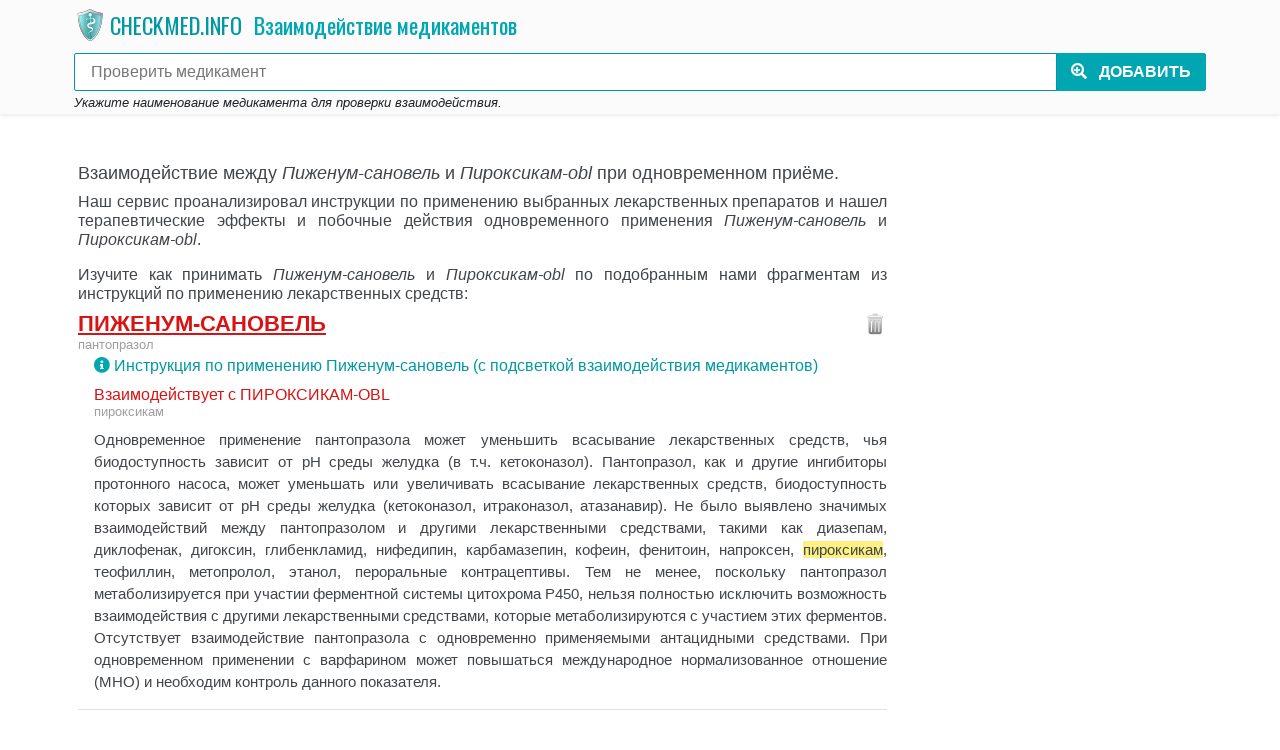

--- FILE ---
content_type: text/html; charset=utf-8
request_url: https://checkmed.info/interaction/12800,13032
body_size: 31865
content:
<!DOCTYPE html>
<html lang="ru" class="h-100">
<head>
    <meta charset="utf-8"/>
    <meta http-equiv="X-UA-Compatible" content="IE=edge"/>
    <title>Взаимодействие между Пиженум-сановель и Пироксикам-obl, можно ли принимать вместе.</title>
    <meta name="viewport" content="width=device-width,initial-scale=1,user-scalable=no,shrink-to-fit=no"/>
    <meta name="Description" content="Можно ли одновременно принимать Пиженум-сановель и Пироксикам-obl - онлайн проверка взаимодействие лекарственных препаратов." />
    <meta name="Keywords" content="Пиженум-сановель, Пироксикам-obl, как правильно пить, чекмединфо, чекмед инфо, лекарство, медикамент, как принимать таблетки, совместимость лекарств, совместимость медикаментов, взаимодействие лекарств, побочный эффект, побочные действия, взаимодействие, можно ли пить с алкоголем, алкоголь совместимость, проверить, бесплатно, онлайн" />
    <meta name="author" content="checkmed.info"/>
    <meta name="robots" content="all,follow"/>
    <meta name="referrer" content="origin"/>
    <meta property="og:site_name" content="checkmed.info" />
    <meta property="og:title" content="Взаимодействие между Пиженум-сановель и Пироксикам-obl, можно ли принимать вместе." />
    <meta property="og:type" content="website" />
    <meta property="og:description" content="Можно ли одновременно принимать Пиженум-сановель и Пироксикам-obl - онлайн проверка взаимодействие лекарственных препаратов." />

    <link rel="canonical" href="https://checkmed.info/interaction/12800,13032">
    <link rel="stylesheet" href="/assets/vendor/bootstrap/4.3.1/css/bootstrap.min.css">
    <link rel="stylesheet" href="/assets/vendor/jquery-typeahead/2.10.6/jquery.typeahead.css">
    <link rel="stylesheet" href="https://fonts.googleapis.com/css?family=Oswald:400,300,700" type="text/css">
    <link rel="stylesheet" href="/assets/css/website.css?v=exUZiMTZjsc39ykLQ-QBFHt9QlWAC6AlqHqtY1G9WFo">
    <link rel="icon" href="/assets/favicons/favicon-32x32.png" sizes="32x32" type="image/png">
    <link rel="icon" href="/assets/favicons/favicon-16x16.png" sizes="16x16" type="image/png">
    <link rel="icon" href="/assets/favicons/favicon.ico" type="image/x-icon">
    <link rel="shortcut icon" href="/assets/favicons/favicon.ico" type="image/x-icon">

    <!--[if lt IE 9]>
        <script src="https://oss.maxcdn.com/html5shiv/3.7.3/html5shiv.min.js"></script>
        <script src="https://oss.maxcdn.com/respond/1.4.2/respond.min.js"></script><![endif]-->
    <link rel="stylesheet" href="https://use.fontawesome.com/releases/v5.8.2/css/all.css" integrity="sha384-oS3vJWv+0UjzBfQzYUhtDYW+Pj2yciDJxpsK1OYPAYjqT085Qq/1cq5FLXAZQ7Ay" crossorigin="anonymous">
    <script>
        window.siteSettings = {
            searchUrl: '/search'
        };
    </script>
    
    
    
    



</head>
<body class="h-100">
    <!-- IsGoogleBot: False -->
    


<div class="h-100">
    <div class="h-100 mx-auto d-flex flex-column">
        <div>
            


<header>
    <div class="dsk-typeahead-container typeahead__container shadow-sm">
        <div class="container mob-search-top-bar justify-content-start p-1">
            <div class="d-flex flex-wrap align-items-center mr-2 mt-1 mb-2">
                <a class="mb-1" href="/">
                    <img src="/assets/images/health_care_shield_32.png" width="32" height="32" alt="checkmed.info" class="m-0 p-0" />
                </a>
                <a class="mb-1 mob-site-logo-text" href="/">
                    <span class="ml-1 mr-1">CHECKMED.INFO</span>
                </a>
                    <div class="m-0 mb-1 mx-2 mob-med-page-title">Взаимодействие медикаментов</div>
            </div>

            <form method="post" class="form-inline" action="/add">
                <input type="hidden" name="medicamentId">
                <input type="hidden" name="substanceId">
                <input type="hidden" name="fixedInteraction" value="12800,13032">
                <div class="typeahead__field pb-1">
                    <div class="typeahead__query">
                        <input id="med-search" name="searchText" type="search" autocomplete="off" placeholder=" Проверить медикамент">
                    </div>
                    <div class="typeahead__button">
                        <button type="submit">
                            <span class="typeahead__search-text">
                                <i class="m-search-icon fas fa-search-plus"></i>
                                <span class="m-loading-icon spinner-border spinner-border-sm" role="status" aria-hidden="true"></span>
                                <span class="d-none d-sm-inline">Добавить</span>
                            </span>
                        </button>
                    </div>
                </div>
                <span class="small"><i>Укажите наименование медикамента для проверки взаимодействия.</i></span>
            <input name="__RequestVerificationToken" type="hidden" value="CfDJ8FKv7pZaV-hNiysJSuLD7QG7Qji3GN4XNDIX0pTLy1G4QyJsECSyEWEiaOpJX878RUY27DbJ4FGFcyejI-HzAqntz7ioKkwVaC63qGqNgAn66QFM6kJxepjNH9kTLPdoWBSJCzHGkhYMj3IqRaNuDms" /></form>
        </div>
        <div class="typeahead__result">
            <div class="dsk-typeahead-result shadow-sm">
                <div id="med-search-result" class="container"></div>
            </div>
        </div>
    </div>
</header>

<main class="container container-page-mobile">
    <div class="pb-2 mt-3 mb-0"></div>

    



<div>
            <div class="dsk-text-top-block mb-3 d-flex justify-content-center">
                <!-- Yandex.RTB R-A-472862-13 -->
                <div id="yandex_rtb_R-A-472862-13"></div>
                <script type="text/javascript">
                    (function (w, d, n, s, t) {
                        w[n] = w[n] || [];
                        w[n].push(function () {
                            Ya.Context.AdvManager.render({
                                blockId: "R-A-472862-13",
                                renderTo: "yandex_rtb_R-A-472862-13",
                                async: true
                            });
                        });
                        t = d.getElementsByTagName("script")[0];
                        s = d.createElement("script");
                        s.type = "text/javascript";
                        s.src = "//an.yandex.ru/system/context.js";
                        s.async = true;
                        t.parentNode.insertBefore(s, t);
                    })(this, this.document, "yandexContextAsyncCallbacks");
                </script>
            </div>
</div>

<div class="d-flex mb-2">
    <div class="flex-grow-1">
        
<div class="mt-0">
    <div class="bg-white">
            <h1 class="mt-2 mob-med-interaction-result-title">Взаимодействие между <i>Пиженум-сановель</i> и <i>Пироксикам-obl</i> при одновременном приёме.</h1>
            <h2 class="mt-2 mb-3 mob-med-interaction-result-title">
                Наш сервис проанализировал инструкции по применению выбранных лекарственных препаратов и нашел терапевтические эффекты и побочные действия одновременного применения <i>Пиженум-сановель</i> и <i>Пироксикам-obl</i>.
            </h2>

<div>
</div>
            <h3 class="mt-2 mob-med-interaction-result-title">
                Изучите как принимать <i>Пиженум-сановель</i> и <i>Пироксикам-obl</i> по подобранным нами фрагментам из инструкций по применению лекарственных средств:
            </h3>

        <div id="ref-12800" class="mt-2 mob-med-compare border-bottom border-gray mob-med-interacted">
            <div class="d-flex">
                <div class="flex-grow-1">
                    <h3 class="mob-med-compare-name"><a href="/catalog/12800">Пиженум-сановель</a></h3>
                        <ul class="mob-med-compare-med-substance hr">
                                <li>Пантопразол</li>
                        </ul>

                        <div class="ml-3 med-compare-instruction-link">
                            <a onclick="return beforeNavigateToMedInstruction();" href="/catalog/12800?interaction=13032"><i class="fas fa-info-circle"></i></a>
                            <a onclick="return beforeNavigateToMedInstruction();" href="/catalog/12800?interaction=13032">Инструкция по применению Пиженум-сановель (с подсветкой взаимодействия медикаментов)</a>
                        </div>
                </div>
                <div>
                    <form method="post" class="form-inline" action="/remove">
                        <input type="hidden" name="ids[]">
                        <input type="hidden" name="fixedMedIds[]" value="12800">
                        <input type="hidden" name="fixedInteraction" value="12800,13032">
                        <a href="#" onclick="$(this).closest('form').submit(); return false;" title="Исключить пиженум-сановель из сравнения"><img src="/assets/images/trash.png" width="24" height="24"></a>
                    <input name="__RequestVerificationToken" type="hidden" value="CfDJ8FKv7pZaV-hNiysJSuLD7QG7Qji3GN4XNDIX0pTLy1G4QyJsECSyEWEiaOpJX878RUY27DbJ4FGFcyejI-HzAqntz7ioKkwVaC63qGqNgAn66QFM6kJxepjNH9kTLPdoWBSJCzHGkhYMj3IqRaNuDms" /></form>
                </div>
            </div>



                <div class="ml-3 mob-med-interaction-result">
                    <div class="mob-med-interaction-with">
                        <span>Взаимодействует с</span>
                        <ul class="d-inline hr">
                                <li>Пироксикам-obl</li>
                        </ul>
                    </div>
                    <ul class="mob-med-interaction-with-tokens mob-med-compare-med-substance hr hr_sep">
                                <li>Пироксикам</li>
                    </ul>      
                    
                        <div class="mt-2 mob-med-interaction-description ">
                               <p class="mob-med-interation-line">Одновременное применение пантопразола может уменьшить всасывание лекарственных средств, чья биодоступность зависит от pH среды желудка (в т.ч. кетоконазол). Пантопразол, как и другие ингибиторы протонного насоса, может уменьшать или увеличивать всасывание лекарственных средств, биодоступность которых зависит от pH среды желудка (кетоконазол, итраконазол, атазанавир). Не было выявлено значимых взаимодействий между пантопразолом и другими лекарственными средствами, такими как диазепам, диклофенак, дигоксин, глибенкламид, нифедипин, карбамазепин, кофеин, фенитоин, напроксен, <span class="med-hl">пироксикам</span>, теофиллин, метопролол, этанол, пероральные контрацептивы. Тем не менее, поскольку пантопразол метаболизируется при участии ферментной системы цитохрома Р450, нельзя полностью исключить возможность взаимодействия с другими лекарственными средствами, которые метаболизируются с участием этих ферментов. Отсутствует взаимодействие пантопразола с одновременно применяемыми антацидными средствами. При одновременном применении с варфарином может повышаться международное нормализованное отношение (МНО) и необходим контроль данного показателя.</p>
                        </div>


                </div>



        </div>
        <div id="ref-13032" class="mt-2 mob-med-compare border-bottom border-gray mob-med-interacted">
            <div class="d-flex">
                <div class="flex-grow-1">
                    <h3 class="mob-med-compare-name"><a href="/catalog/13032">Пироксикам-obl</a></h3>
                        <ul class="mob-med-compare-med-substance hr">
                                <li>Пироксикам</li>
                        </ul>

                        <div class="ml-3 med-compare-instruction-link">
                            <a onclick="return beforeNavigateToMedInstruction();" href="/catalog/13032"><i class="fas fa-info-circle"></i></a>
                            <a onclick="return beforeNavigateToMedInstruction();" href="/catalog/13032">Инструкция по применению Пироксикам-obl</a>
                        </div>
                </div>
                <div>
                    <form method="post" class="form-inline" action="/remove">
                        <input type="hidden" name="ids[]">
                        <input type="hidden" name="fixedMedIds[]" value="13032">
                        <input type="hidden" name="fixedInteraction" value="12800,13032">
                        <a href="#" onclick="$(this).closest('form').submit(); return false;" title="Исключить пироксикам-obl из сравнения"><img src="/assets/images/trash.png" width="24" height="24"></a>
                    <input name="__RequestVerificationToken" type="hidden" value="CfDJ8FKv7pZaV-hNiysJSuLD7QG7Qji3GN4XNDIX0pTLy1G4QyJsECSyEWEiaOpJX878RUY27DbJ4FGFcyejI-HzAqntz7ioKkwVaC63qGqNgAn66QFM6kJxepjNH9kTLPdoWBSJCzHGkhYMj3IqRaNuDms" /></form>
                </div>
            </div>




                <div class="ml-3 mt-2 mb-3 mob-med-interaction-other">
                    <span>Взаимодействие описано в результатах оценки медикамента</span>
                    <ul class="d-inline hr">
                            <li class="mob-med-compare-ref"><a href="#" onclick="return navigateToComparedMed('#ref-12800');" class="med-action-link">Пиженум-сановель</a></li>
                    </ul>
                </div>


        </div>

<div>
            <div class="mt-3 mb-3 d-flex justify-content-center">
                <!-- Yandex.RTB R-A-472862-13 -->
                <div id="yandex_rtb_R-A-472862-13-1"></div>
                <script type="text/javascript">
                    (function(w, d, n, s, t) {
                        w[n] = w[n] || [];
                        w[n].push(function() {
                            Ya.Context.AdvManager.render({
                                blockId: "R-A-472862-13",
                                renderTo: "yandex_rtb_R-A-472862-13-1",
                                pageNumber: 1,
                                async: true
                            });
                        });
                        t = d.getElementsByTagName("script")[0];
                        s = d.createElement("script");
                        s.type = "text/javascript";
                        s.src = "//an.yandex.ru/system/context.js";
                        s.async = true;
                        t.parentNode.insertBefore(s, t);
                    })(this, this.document, "yandexContextAsyncCallbacks");
                </script>
            </div>
</div>

    <div class="container-fluid med-result-share-social shadow-sm mt-2 mb-4 p-2">
        <div class="row">
            <div class="col-auto">
                <a href="https://t.me/vzakladkah_bot?text=https%3A%2F%2Fcheckmed.info%2Finteraction%2F12800%2C13032" target="_blank">
                    <img src="/assets/images/telegram-96.png" width="48" height="48" alt="Telegram" />
                </a>
            </div>
            <div class="col p-0 text-left">
                <div class="pb-1">
                    <a href="https://t.me/vzakladkah_bot?text=https%3A%2F%2Fcheckmed.info%2Finteraction%2F12800%2C13032" target="_blank">
                        <i class="med-result-share-social-text" style="color: #218838;">Сохранить описание взаимодействия медикаментов в Telegram "В Закладках"</i>
                    </a>
                </div>
                <div>
                    <a href="https://t.me/vzakladkah_bot?text=https%3A%2F%2Fcheckmed.info%2Finteraction%2F12800%2C13032" target="_blank" class="btn btn-success">Сохранить в Telegram</a>
                </div>
            </div>
        </div>
    </div>

<div>
</div>

    <script src="https://yastatic.net/es5-shims/0.0.2/es5-shims.min.js"></script>
    <script src="https://yastatic.net/share2/share.js"></script>
    <div class="med-result-share-social shadow-sm mt-2 mb-4 p-2">
        <div class="text-left">
            <i class="med-result-share-social-text">Поделитесь описанием взаимодействия медикаментов:</i>
        </div>
        <div class="pt-1">
            <div id="result-share-social"></div>
        </div>
    </div>
    <script>
        var share = Ya.share2('result-share-social', {
            content: {
                url: 'https://checkmed.info/interaction/12800,13032'              
            },
            theme: {
                services: 'vkontakte,odnoklassniki,moimir,collections,telegram,whatsapp',
                lang: 'ru',
                limit: 9,
                size: 'm',
                bare: false
            },
            hooks: {
                onshare: function (name) {
                    try {
                        ym(54715747, 'reachGoal', 'CLICK_SHARE_RESULT');
                    } catch (e) { }
                }
            }
        });
    </script>

    <form method="post" class="" action="/satisfaction">
        <input type="hidden" name="protectedData" value="[base64]">
        <input type="hidden" name="rating">

        <div class="med-satisfaction d-flex pt-1 align-items-center">
            <div class="med-satisfaction-title flex-grow-1 text-right pr-3">
                <i>Было ли описание взаимодействия полезно?</i>
            </div>
            <div class="align-middle">
                <div class="d-flex flex-nowrap">
                    <a href="#" onclick="return submitSatisfaction($(this).closest('form'), 1);"><div class="like_btn"></div></a>
                    <a href="#" onclick="return submitSatisfaction($(this).closest('form'), -1);"><div class="dislike_btn"></div></a>
                </div>
            </div>
        </div>      
    
        <div id="set-satisfaction-comment" style="display: none;">
            <div class="form-group">
                <div class="set-satisfaction-hint mb-3">
                    <small>Взаимодействие медикаментов формируется на основании инструкции по медицинскому применению лекарственного препарата. Если инструкция - это сложно и непонятно, не занимайтесь самолечением, обращайтесь к специалисту.</small>
                </div>
                <label>Какая ошибка замечена в описании?</label>
                <textarea class="form-control" name="ratingComment" rows="1" maxlength="5000" style="min-height: 38px;"></textarea>
            </div>

            <div class="d-flex flex-row justify-content-end">
                <button type="submit" class="btn med-btn-save-rating-comment" onclick="return submitSatisfactionComment($(this).closest('form'));">Сохранить отзыв</button>
            </div>
        </div>

        <div id="set-satisfaction-comment-result" style="display: none;">
            <div class="d-flex flex-row justify-content-center pt-2">
                <label><b>Спасибо, Ваш отзыв сохранен.</b></label>
            </div>
        </div>
    <input name="__RequestVerificationToken" type="hidden" value="CfDJ8FKv7pZaV-hNiysJSuLD7QG7Qji3GN4XNDIX0pTLy1G4QyJsECSyEWEiaOpJX878RUY27DbJ4FGFcyejI-HzAqntz7ioKkwVaC63qGqNgAn66QFM6kJxepjNH9kTLPdoWBSJCzHGkhYMj3IqRaNuDms" /></form>
            <div class="bd-callout bd-callout-info mt-4 mb-3">
                <!--noindex-->
                <div class="py-2">
                    <span><a class="med-action-link" href="#" onclick="return highlightSearchString();">Добавьте</a> другие медикаменты для выполнения проверки взаимодействия.</span>
                </div>
                <div class="py-2">
                    <span>В список проверки может быть <a class="med-action-link" href="#" onclick="return highlightSearchString();">добавлено</a> любое количество медикаментов. Сервис обнаружит все возможные взаимодействия.</span>
                </div>
<div class="med-help-search-input">
    <div class="typeahead__container mt-2 mb-3">
        <div class="typeahead__field">
            <input type="search" autocomplete="off" placeholder="Выбрать медикамент для проверки совместимости" onfocus="return helpSearchInput(this);">
        </div>
    </div>
</div>                <!--/noindex-->
            </div>

<div>
</div>
            <div class="mob-med-wellknown-bottom shadow-sm px-2 pt-1 pb-3 mt-3">

<div class="med-wellknown">
    <form method="post" class="form-inline" action="/add">
        <input type="hidden" name="medicamentId">
        <input type="hidden" name="fixedInteraction" value="12800,13032">

        <div class="med-wellknown-title"><i>Совместимость популярных медикаментов</i></div>
        <ul class="med-wellknown-list">
                <li><a onclick="return addWellKnownMedicament(this, '39765');" title="Алкоголь" href="/catalog/39765">Алкоголь</a></li>
                <li><a onclick="return addWellKnownMedicament(this, '10329');" title="Мидокалм" href="/catalog/10329">Мидокалм</a></li>
                <li><a onclick="return addWellKnownMedicament(this, '36736');" title="Ибупрофен" href="/catalog/36736">Ибупрофен</a></li>
                <li><a onclick="return addWellKnownMedicament(this, '37618');" title="Парацетамол" href="/catalog/37618">Парацетамол</a></li>
                <li><a onclick="return addWellKnownMedicament(this, '1');" title="La Roche-Posay Lipikar Стик AP+" href="/catalog/1">La Roche-Posay Lipikar...</a></li>
                <li><a onclick="return addWellKnownMedicament(this, '36175');" title="Бисопролол" href="/catalog/36175">Бисопролол</a></li>
                <li><a onclick="return addWellKnownMedicament(this, '36067');" title="Атаракс" href="/catalog/36067">Атаракс</a></li>
                <li><a onclick="return addWellKnownMedicament(this, '37477');" title="Но-шпа" href="/catalog/37477">Но-шпа</a></li>
                <li><a onclick="return addWellKnownMedicament(this, '37545');" title="Омепразол" href="/catalog/37545">Омепразол</a></li>
                <li><a onclick="return addWellKnownMedicament(this, '36908');" title="Кардиомагнил" href="/catalog/36908">Кардиомагнил</a></li>
                <li><a onclick="return addWellKnownMedicament(this, '1020');" title="Амлодифарм" href="/catalog/1020">Амлодифарм</a></li>
                <li><a onclick="return addWellKnownMedicament(this, '37460');" title="Нимесил" href="/catalog/37460">Нимесил</a></li>
                <li><a onclick="return addWellKnownMedicament(this, '37251');" title="Мексидол" href="/catalog/37251">Мексидол</a></li>
        </ul>
    <input name="__RequestVerificationToken" type="hidden" value="CfDJ8FKv7pZaV-hNiysJSuLD7QG7Qji3GN4XNDIX0pTLy1G4QyJsECSyEWEiaOpJX878RUY27DbJ4FGFcyejI-HzAqntz7ioKkwVaC63qGqNgAn66QFM6kJxepjNH9kTLPdoWBSJCzHGkhYMj3IqRaNuDms" /></form>
</div>
            </div>
    </div>
</div>




    </div>

    <div class="dsk-right-column d-none d-md-block">

<div style="position: sticky; top: 0; min-width: 300px;">
            <div id="yandex_rtb_R-A-472862-1" class="pb-1" style="max-width:300px;"></div>
            <div id="yandex_rtb_R-A-472862-3" class="pb-1" style="max-width:300px;"></div>
            <script type="text/javascript">
                (function (self) {
                    document.lastActionDate = document.lastActionDate || new Date();
                    var savedActionDate = undefined;

                    setTimeout(function tick(self) {
                        setTimeout(tick, 31000, self);

                        if (savedActionDate == undefined || savedActionDate < document.lastActionDate) {
                            savedActionDate = document.lastActionDate;

                            (function (w, d, n, s, t) {
                                w[n] = w[n] || [];

                                w[n].push(function () {
                                    Ya.Context.AdvManager.render({
                                        blockId: "R-A-472862-1",
                                        renderTo: "yandex_rtb_R-A-472862-1",
                                        async: true
                                    });
                                });

                                w[n].push(function () {
                                    Ya.Context.AdvManager.render({
                                        blockId: "R-A-472862-3",
                                        renderTo: "yandex_rtb_R-A-472862-3",
                                        async: true
                                    });
                                });
                                t = d.getElementsByTagName("script")[0];
                                s = d.createElement("script");
                                s.type = "text/javascript";
                                s.src = "//an.yandex.ru/system/context.js";
                                s.async = true;
                                t.parentNode.insertBefore(s, t);
                            })(self, self.document, "yandexContextAsyncCallbacks");
                        }
                    }, 0, self);
                })(this);
            </script>
</div>
    </div>
</div>

</main>



        </div>

        <footer class="footer-mobile footer mt-auto pt-3">
            <div class="container">
<div class="row">
    <div class="col-12 col-sm-6 d-flex mb-2">
        <div class="pt-1 mr-3">
            <img src="/assets/images/health_care_shield_wb_96.png" alt="Сайт проверки взаимодействия медикаментов" class="img-fluid" width="96" height="96">
        </div>
        <div>
            <h5>Поделитесь с друзьями</h5>
            <div class="pt-1 mb-3">
                <script src="https://yastatic.net/es5-shims/0.0.2/es5-shims.min.js"></script>
                <script src="https://yastatic.net/share2/share.js"></script>
                <div class="ya-share2" data-services="vkontakte,facebook,odnoklassniki,moimir,twitter" data-counter="" data-url="https://checkmed.info/"></div>
            </div>
            <ul class="list-unstyled text-small">
                <li><a class="text-muted" href="/welcome">О сервисе</a></li>
                <li><a class="text-muted" href="/catalog">Каталог медикаментов</a></li>
                <li><a class="text-muted" href="/terms-of-use">Соглашение об использовании</a></li>

            </ul>
        </div>
    </div>

    <div class="col-12 col-sm-6 mb-3">
        <h5>Условия использования</h5>
        <div>Использование данной информации возможно только в ознакомительных целях. Для получения точной информации о совместном применении препаратов обращайтесь к специалисту.</div>
    </div>
</div>            </div>

            <div class="footer-mobile-copyright">
                <div class="container">
<div class="row footer-mobile-copyright">
    <div class="col-12 p-2 ">
        <small class="d-block my-2 text-muted">© 2026, CheckMED.info</small>
    </div>
</div>                </div>
            </div>
        </footer>
    </div>
</div>


    <script src="/assets/vendor/jquery/3.3.1/jquery.min.js"></script>
    <script src="/assets/vendor/bootstrap/4.3.1/js/bootstrap.min.js"></script>
    <script src="/assets/vendor/jquery-typeahead/2.10.6/jquery.typeahead.min.js"></script>
    <script src="/assets/js/website.js?v=dc26piPfg-9vzorhCEQu-ZiUBO_HivfWSPuj0T-a-Ls"></script>
    

    
    
    





    <!-- Yandex.Metrika counter -->
    <script type="text/javascript">
       (function(m,e,t,r,i,k,a){m[i]=m[i]||function(){(m[i].a=m[i].a||[]).push(arguments)};
       m[i].l=1*new Date();k=e.createElement(t),a=e.getElementsByTagName(t)[0],k.async=1,k.src=r,a.parentNode.insertBefore(k,a)})
       (window, document, "script", "https://mc.yandex.ru/metrika/tag.js", "ym");

       ym(54715747, "init", {
            clickmap:true,
            trackLinks:true,
            accurateTrackBounce:true
       });
    </script>
    <noscript><div><img src="https://mc.yandex.ru/watch/54715747" style="position:absolute; left:-9999px;" alt="" /></div></noscript>
    <!-- /Yandex.Metrika counter -->
</body>
</html>
